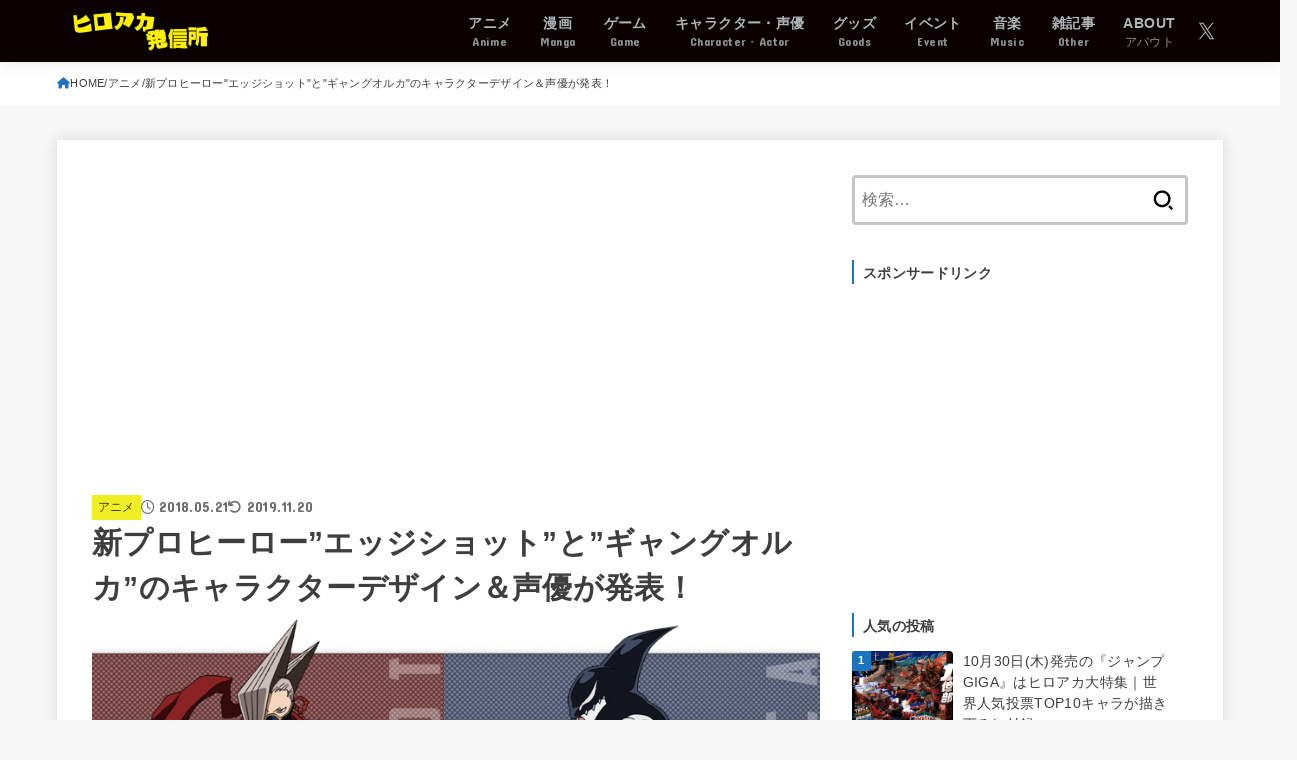

--- FILE ---
content_type: text/html; charset=utf-8
request_url: https://www.google.com/recaptcha/api2/aframe
body_size: 267
content:
<!DOCTYPE HTML><html><head><meta http-equiv="content-type" content="text/html; charset=UTF-8"></head><body><script nonce="dMuGaIKFDdXyq13paRjHfg">/** Anti-fraud and anti-abuse applications only. See google.com/recaptcha */ try{var clients={'sodar':'https://pagead2.googlesyndication.com/pagead/sodar?'};window.addEventListener("message",function(a){try{if(a.source===window.parent){var b=JSON.parse(a.data);var c=clients[b['id']];if(c){var d=document.createElement('img');d.src=c+b['params']+'&rc='+(localStorage.getItem("rc::a")?sessionStorage.getItem("rc::b"):"");window.document.body.appendChild(d);sessionStorage.setItem("rc::e",parseInt(sessionStorage.getItem("rc::e")||0)+1);localStorage.setItem("rc::h",'1762942823426');}}}catch(b){}});window.parent.postMessage("_grecaptcha_ready", "*");}catch(b){}</script></body></html>

--- FILE ---
content_type: application/javascript; charset=utf-8
request_url: https://fundingchoicesmessages.google.com/f/AGSKWxW557e6xPNBIPRf55-iJwhHhJGUa-qjx9S8OhsK8A_-SYjS_zFREQ28s_R2KQxmTFZfuvvvrUBWhnI4aS_r3nP5fhWKOs1hI7Dci_J-6Sy6KYMLlAcE3WIW07AesTUqd-ZG1eDwZA==?fccs=W251bGwsbnVsbCxudWxsLG51bGwsbnVsbCxudWxsLFsxNzYyOTQyODIzLDgyOTAwMDAwMF0sbnVsbCxudWxsLG51bGwsW251bGwsWzcsNiw5XSxudWxsLDIsbnVsbCwiZW4iLG51bGwsbnVsbCxudWxsLG51bGwsbnVsbCwxXSwiaHR0cHM6Ly9oZXJvYWNhLm5ldC9hcmNoaXZlcy8yODkiLG51bGwsW1s4LCJTekRFblB3VmJHRSJdLFs5LCJlbi1VUyJdLFsxOSwiMiJdLFsxNywiWzBdIl0sWzI0LCIiXSxbMjksImZhbHNlIl1dXQ
body_size: 219
content:
if (typeof __googlefc.fcKernelManager.run === 'function') {"use strict";this.default_ContributorServingResponseClientJs=this.default_ContributorServingResponseClientJs||{};(function(_){var window=this;
try{
var cp=function(a){this.A=_.t(a)};_.u(cp,_.J);var dp=function(a){this.A=_.t(a)};_.u(dp,_.J);dp.prototype.getWhitelistStatus=function(){return _.F(this,2)};var ep=function(a){this.A=_.t(a)};_.u(ep,_.J);var fp=_.Xc(ep),gp=function(a,b,c){this.B=a;this.j=_.A(b,cp,1);this.l=_.A(b,_.Ck,3);this.F=_.A(b,dp,4);a=this.B.location.hostname;this.D=_.Cg(this.j,2)&&_.O(this.j,2)!==""?_.O(this.j,2):a;a=new _.Mg(_.Dk(this.l));this.C=new _.Yg(_.q.document,this.D,a);this.console=null;this.o=new _.Zo(this.B,c,a)};
gp.prototype.run=function(){if(_.O(this.j,3)){var a=this.C,b=_.O(this.j,3),c=_.$g(a),d=new _.Sg;b=_.hg(d,1,b);c=_.D(c,1,b);_.dh(a,c)}else _.ah(this.C,"FCNEC");_.ap(this.o,_.A(this.l,_.we,1),this.l.getDefaultConsentRevocationText(),this.l.getDefaultConsentRevocationCloseText(),this.l.getDefaultConsentRevocationAttestationText(),this.D);_.bp(this.o,_.F(this.F,1),this.F.getWhitelistStatus());var e;a=(e=this.B.googlefc)==null?void 0:e.__executeManualDeployment;a!==void 0&&typeof a==="function"&&_.Fo(this.o.G,
"manualDeploymentApi")};var hp=function(){};hp.prototype.run=function(a,b,c){var d;return _.v(function(e){d=fp(b);(new gp(a,d,c)).run();return e.return({})})};_.Gk(7,new hp);
}catch(e){_._DumpException(e)}
}).call(this,this.default_ContributorServingResponseClientJs);
// Google Inc.

//# sourceURL=/_/mss/boq-content-ads-contributor/_/js/k=boq-content-ads-contributor.ContributorServingResponseClientJs.en_US.SzDEnPwVbGE.es5.O/d=1/exm=ad_blocking_detection_executable,kernel_loader,loader_js_executable,web_iab_tcf_v2_signal_executable/ed=1/rs=AJlcJMz0bvf5QOSkxroerR-zWGFP9r9dLA/m=cookie_refresh_executable
__googlefc.fcKernelManager.run('\x5b\x5b\x5b7,\x22\x5b\x5bnull,\\\x22heroaca.net\\\x22,\\\x22AKsRol_qZTKxdy2TU41RXaJwCLcr3gqh8qsuTQ6EsnAnNGawzcpL-LziIbRWdwxdKF8fUJJrFm96YnH-kY9SOPfkwzzEP4490_KO6sTpF7NDuS7sOWVYpg-NBcbqgoEK0moK_uV-bFyEzy38dCJgjCCEDs7PiA-nfA\\\\u003d\\\\u003d\\\x22\x5d,null,\x5b\x5bnull,null,null,\\\x22https:\/\/fundingchoicesmessages.google.com\/f\/AGSKWxWDKIjp4NSV8hZTk4V_6TxKPzAE28FoB7yYwXmiVryl6SWMrJ9H-QD_UmePsv_9YCCHgpatcEOTHX0Mtzeb5c3HKBWKNsXVpJXiu0Z7K6djMklRTy-bJGBDcDPNZT4tRAxGe-fSfg\\\\u003d\\\\u003d\\\x22\x5d,null,null,\x5bnull,null,null,\\\x22https:\/\/fundingchoicesmessages.google.com\/el\/AGSKWxUJFGo69ZhZ7nF4xa7FjWnZoCySDR-S6LQkjxP2u5kKKHxjy2vjaK2y_Heg5e-5gA7OAA10vhhKzecqMlhHmg9L2NZPScBSyOA7YQPCUsZ866de5vKbvYjCqGQAUBBYo3fAsPfr7w\\\\u003d\\\\u003d\\\x22\x5d,null,\x5bnull,\x5b7,6,9\x5d,null,2,null,\\\x22en\\\x22,null,null,null,null,null,1\x5d,null,\\\x22Privacy and cookie settings\\\x22,\\\x22Close\\\x22,null,null,null,\\\x22Managed by Google. Complies with IAB TCF. CMP ID: 300\\\x22\x5d,\x5b3,1\x5d\x5d\x22\x5d\x5d,\x5bnull,null,null,\x22https:\/\/fundingchoicesmessages.google.com\/f\/AGSKWxUVPC1yIdBbsFEfODdrrG_UgiLQkQfm_mKt3e0231BQ_-z8s2HspxnfK6QQYH4F0IY8bG-zYgh0QiRrCGZrMcA_Ih1WGoBsLxgy13QlkqVVcBnBcPo5_dUBFhDYzRL09YDRYSmUww\\u003d\\u003d\x22\x5d\x5d');}

--- FILE ---
content_type: application/javascript; charset=utf-8
request_url: https://fundingchoicesmessages.google.com/f/AGSKWxXrOOUnY80yVdkkjNHsSAjdzMtJJ_BgThRgQwT45SKj3q8639ZTzwwL0XuHiGAJmH3v9ytoaaptnZc7odoQEpLzqmsGtQhy-_tg3LA7yWS4ShdaVdh2-aSYfIAffXBPmFYdYCYWkTMwstpw_TeETc4J1j3NuOL8cCHak2sJnQZZFNgOyIzeZLVJ7Uw9/_.com/adlib_/ads728e./ukc-ad./dart_ads./btmadsx.
body_size: -1287
content:
window['9fe77cd0-e59c-45a0-a471-d8d5da7816b9'] = true;